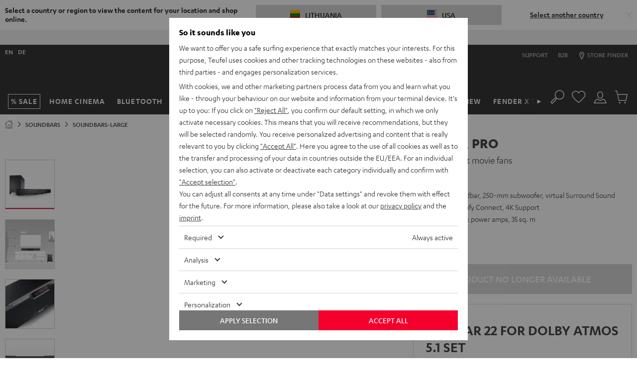

--- FILE ---
content_type: image/svg+xml
request_url: https://cdn.teufelaudio.com/image/upload/c_lfill,e_blur:500,f_svg,o_100,q_0,w_358/v1/products/Cinebar_Pro/pds_lieferumfang-cinebar-pro-01.svg
body_size: 2231
content:
<svg id="Cinebar_pro" data-name="Cinebar pro" xmlns="http://www.w3.org/2000/svg" viewBox="0 0 1811.91 1213.44"><defs><style>.cls-1,.cls-3{fill:none;stroke:#fff;stroke-width:6px;}.cls-1{stroke-miterlimit:10;}.cls-2{fill:#fff;}.cls-3{stroke-linejoin:round;}</style></defs><title>PDS_Lieferumfang-Cinebar-Pro</title><path class="cls-1" d="M362.15,1036.9l-333.8-29.35c-4.67-.61-8.48-5.56-8.48-11V94.34c0-5.44,3.81-10.38,8.48-11l577-75.73a9.94,9.94,0,0,1,11.55,10v816.5"/><path class="cls-1" d="M611.1,8.45c3.07-.07,8.95,3.89,15.51,10.83L818.76,222.39c3.39,3.58,6.1,9.2,6.1,12.56V825.87"/><path class="cls-2" d="M297.05,976.31c0,.65.3,1.14.72,1.16a2.45,2.45,0,0,0,1.54-.67l-.45,4.21a4,4,0,0,1-2.4.73c-1.71-.1-2.62-1.24-3-3.73-1.52,2.45-2.81,3.38-4.47,3.28s-2.9-1.68-2.91-4c0-.47,0-.67.13-1.91l.86-9.47,3.51.14-.78,8.2a8.93,8.93,0,0,0-.06,1c0,.51.19.82.54.84s1.38-1.08,2.29-2.94a21.22,21.22,0,0,0,1.85-6.93l3.58.14-.86,8.62a8.77,8.77,0,0,0-.09,1.37"/><path class="cls-2" d="M277,962.22l-1.91-.07-.87,10.59c-.24,3-.59,4.31-1.52,5.57a4.64,4.64,0,0,1-4.18,1.79,6.63,6.63,0,0,1-2.37-.57l.33-4.29a5.75,5.75,0,0,0,1.6.34c1.84.1,2.35-.86,2.69-5.07l.68-8.5-2.15-.08c-1.43-.05-2,.36-2,1.42a7.33,7.33,0,0,0,1.55,3.58L265,966.8a7.85,7.85,0,0,1-1.11-3.95,5.38,5.38,0,0,1,1.67-4.2c1.13-1,2.22-1.2,5-1.12l10.23.3-.39,4.51Zm1.75,13.28a2.18,2.18,0,0,0,1.9,1.1,8.38,8.38,0,0,0,5.18-2.07l-.42,4.65a8.72,8.72,0,0,1-5.11,1.5c-3.28-.2-5.46-3.06-5.49-7.2,0-4.6,2.72-8.4,6-8.27,2.32.09,4.11,2.3,4.12,5,0,3.24-1.93,4.88-6.2,5.3m1.84-6.17c-.7,0-1.49,1-2,2.56,1.46-.1,2.55-.88,2.55-1.86a.64.64,0,0,0-.59-.7"/><path class="cls-2" d="M305,964.22c-.06.31-.18,1.52-.24,2.11l0,.25,1.65.07-.47,4.28-1.61-.07L302.8,986l-3.54-.23,1.48-15-2-.09.39-4.24,2.05.07.2-2.22c0-.59.12-1.15.21-1.63.47-2.57,2-4.18,4-4.12a4.77,4.77,0,0,1,2.6,1.39l-.4,4.31a4.86,4.86,0,0,0-1.74-1c-.73-.07-.94.36-1.07,1.09"/><path class="cls-2" d="M321.7,977.51c0,.74.27,1.14.78,1.17.32,0,.68-.14,1.47-.62l-.51,4.3a3.78,3.78,0,0,1-2.42.87c-2.06-.12-3.32-1.84-3.28-4.42,0-.49,0-1.05.12-1.64L319.7,959l3.84.11-1.68,16.48c-.07.59-.15,1.61-.15,1.93"/><path class="cls-2" d="M309.78,977.15a2.34,2.34,0,0,0,2,1.16,9.49,9.49,0,0,0,5.67-2.14l-.55,4.83a9.86,9.86,0,0,1-5.58,1.55c-3.55-.21-5.86-3.2-5.82-7.51,0-4.78,3.11-8.73,6.71-8.59,1.89.07,4.42,2.4,4.37,5.22-.06,3.37-2.19,5.08-6.83,5.49m2.11-6.41c-.76,0-1.64,1-2.18,2.65,1-.06,2.79-1,2.81-1.92a.66.66,0,0,0-.63-.73"/><path class="cls-1" d="M73.17,1011.67l-26.64,68.28a1.78,1.78,0,0,1-2.05,1.28l-29.14-2.33a1.71,1.71,0,0,1-1.59-1.9L27,1008.64"/><path class="cls-1" d="M119.52,1015.86l-37.86,63.2a1.84,1.84,0,0,1-2,1.54l-34,.55"/><path class="cls-1" d="M45.7,1082l-2.85,7.29A1.58,1.58,0,0,1,41,1090.4l-24.87-2.07a1.51,1.51,0,0,1-1.41-1.69l1.51-7.77"/><path class="cls-1" d="M77.76,1080.62l-3.71,7.86a1.63,1.63,0,0,1-1.73,1.37l-30.2.49"/><path class="cls-1" d="M1792,797.26l10.46,11.56.62,123.16a9.86,9.86,0,0,1-7.29,9.47L565.45,1199.6c-21.91,3.69-36.44,5.92-49.42,1.12l-142.73-61c-6.09-2.74-7.62-7.66-7.85-11.94L346.74,858.17c-.47-6,3.38-11.14,8.57-11.38,0,0,126-7.64,168.06-9.49C840.39,823.35,1792,797.26,1792,797.26Z"/><ellipse class="cls-1" cx="801.66" cy="991.32" rx="104.67" ry="129.15" transform="translate(-51.48 43.94) rotate(-3.04)"/><ellipse class="cls-1" cx="1082.13" cy="958.47" rx="80.78" ry="103.33" transform="translate(-49.34 58.78) rotate(-3.04)"/><ellipse class="cls-1" cx="952.06" cy="903.75" rx="35.46" ry="45.36" transform="translate(-46.62 51.8) rotate(-3.04)"/><ellipse class="cls-1" cx="1641.47" cy="889.56" rx="35.82" ry="65.31" transform="translate(-32.64 63.05) rotate(-2.18)"/><ellipse class="cls-1" cx="1738.62" cy="876.72" rx="27.65" ry="55.12" transform="translate(-32.08 66.74) rotate(-2.18)"/><ellipse class="cls-1" cx="1692.9" cy="847.39" rx="12.14" ry="22.94" transform="translate(-30.99 64.98) rotate(-2.18)"/><path class="cls-2" d="M1451,1000c0,.41.19.68.38.64s.37-.2.67-.6v2.69a1.89,1.89,0,0,1-1.06.77c-.79.16-1.27-.45-1.57-2-.59,1.75-1.15,2.51-1.94,2.67s-1.46-.7-1.57-2.21c0-.3,0-.44,0-1.25l0-6.14,1.66-.3v5.27c0,.39,0,.5,0,.63,0,.32.13.5.29.47s.59-.85.93-2.14a18.74,18.74,0,0,0,.53-4.55l1.64-.29,0,5.45a7.56,7.56,0,0,0,0,.87"/><path class="cls-2" d="M1440.82,993.34l-1,.17,0,7a8.91,8.91,0,0,1-.53,3.89,2.88,2.88,0,0,1-2.08,1.79,2.59,2.59,0,0,1-1.26,0v-2.94a2.3,2.3,0,0,0,.85,0c1-.18,1.18-.89,1.18-3.73v-5.68l-1.11.19c-.74.13-1,.46-1,1.17a4.83,4.83,0,0,0,1,2.19l-2.06.37a5.66,5.66,0,0,1-.74-2.5,4.64,4.64,0,0,1,.71-3c.55-.76,1.11-1,2.56-1.27l5.12-.86v2.92Zm1.45,8.43a.86.86,0,0,0,1,.47,4.61,4.61,0,0,0,2.42-2v3a4.5,4.5,0,0,1-2.42,1.66c-1.64.32-2.86-1.27-3.05-4-.22-3,1-5.81,2.64-6.11,1.13-.2,2.09,1,2.22,2.74.15,2.07-.71,3.38-2.79,4.19m.63-4.24c-.34.06-.69.81-.85,1.9a1.61,1.61,0,0,0,1.17-1.51c0-.26-.15-.41-.32-.38"/><path class="cls-2" d="M1454,991.68c0,.2,0,.94,0,1.3v.16l.73-.13v2.65l-.71.13.07,9.51-1.6.32-.06-9.55-.92.17,0-2.66.92-.17,0-1.38c0-.37,0-.71,0-1,.09-1.61.7-2.73,1.58-2.88a1.69,1.69,0,0,1,1.2.59l0,2.63a1.74,1.74,0,0,0-.8-.46c-.32,0-.39.31-.42.76"/><path class="cls-2" d="M1461.7,997.9c0,.44.17.65.38.61s.27-.16.57-.53v2.6a1.67,1.67,0,0,1-.95.8c-.86.17-1.47-.71-1.58-2.26,0-.3,0-.64,0-1l-.15-10.91,1.57-.26.15,9.8c0,.36,0,1,0,1.16"/><path class="cls-2" d="M1456.67,999a.81.81,0,0,0,.93.47,4.34,4.34,0,0,0,2.28-1.93v3a4.2,4.2,0,0,1-2.28,1.6c-1.55.31-2.7-1.26-2.89-3.91-.21-2.93.93-5.64,2.48-5.92.81-.14,2,1,2.1,2.67a3.65,3.65,0,0,1-2.63,4.06m.59-4.11c-.33.06-.65.78-.8,1.84a1.91,1.91,0,0,0,1.11-1.46c0-.25-.14-.4-.3-.37"/><polyline class="cls-3" points="1388.99 825.5 1458.74 823.75 1478.54 847.94"/><path class="cls-3" d="M1803.11,928.31c0,2.72-7.69,5.68-11.42,6.47l-289.2,59.16h0l-16.64-21.62c-.62-.81-2.61-1.22-4.42-.92L1411,982.89a5.13,5.13,0,0,0-3.5,2.06l-15.09,31.51L563.17,1186.09c-23.39,3.76-37.66,5.75-47.82.25L410.91,1119c-5.91-2.39-7.41-6.75-7.66-10.55l-19.4-230.92c-.49-5.32,3.21-9.9,8.24-10.13l133.19-7.47c166.81-5.5,842.25-33.53,863.36-34.25l15.12,24c.44.8,2.12,1.39,3.75,1.32l71-3c1.62-.07,3.33-.8,3.82-1.63l16.29-24.41c20.63-1,301.61-14,301.61-14"/><path class="cls-3" d="M1327,1072c.69.27.25.7-1,1l-22.93,4.65a8.86,8.86,0,0,1-3.87,0l-54.32-19.66"/><polyline class="cls-3" points="1291.32 1047.25 1321.46 1059.12 1327.42 1072.45"/><polyline class="cls-3" points="1301.99 1077.1 1296.96 1065.86 1266.1 1053.08"/><path class="cls-3" d="M1566.8,1018c.6.24.21.61-.86.83l-20,4.06a7.74,7.74,0,0,1-3.38,0l-47.45-17.17"/><polyline class="cls-3" points="1535.66 996.4 1560.49 1006.9 1567.19 1018.41"/><polyline class="cls-3" points="1544.98 1022.48 1540.71 1013.66 1510.63 1001.49"/></svg>

--- FILE ---
content_type: application/javascript
request_url: https://lt.teufelaudio.com/assets/189334f24d20448a7a12e32723bb09d391c330d6/default/js/yves_default.1264.js
body_size: 241
content:
"use strict";(self.webpackChunklautsprecher_teufel=self.webpackChunklautsprecher_teufel||[]).push([[1264],{21264:(s,t,e)=>{e.r(t),e.d(t,{default:()=>n});var l=e(97337);class n extends l.Z{constructor(){super(),this.consentClass=this.name+"__preview__consent-info",this.consentClassScroll=this.name+"--scroll",this.consentClassScrollStart=this.name+"--scroll-start",this.consentClassScrollEnd=this.name+"--scroll-end"}readyCallback(){}connectedCallback(){this.updateScrollBindings(),window.addEventListener("resize",this.updateScrollBindings.bind(this))}updateScrollBindings(){var s=this.onInfoScroll.bind(this);this.isScrollable?(this.classList.add(this.consentClassScroll,this.consentClassScrollStart),this.consentInfoNode.addEventListener("scroll",s)):(this.classList.remove(this.consentClassScroll,this.consentClassScrollStart,this.consentClassScrollEnd),this.consentInfoNode.removeEventListener("scroll",s))}onInfoScroll(s){var t=s.target,e=t.scrollTop;this.classList.toggle(this.consentClassScrollStart,0===e),this.classList.toggle(this.consentClassScrollEnd,e===t.scrollHeight-t.clientHeight)}get consentInfoNode(){return this.querySelector("."+this.consentClass)}get isScrollable(){return this.consentInfoNode.scrollHeight>this.consentInfoNode.clientHeight}}}}]);